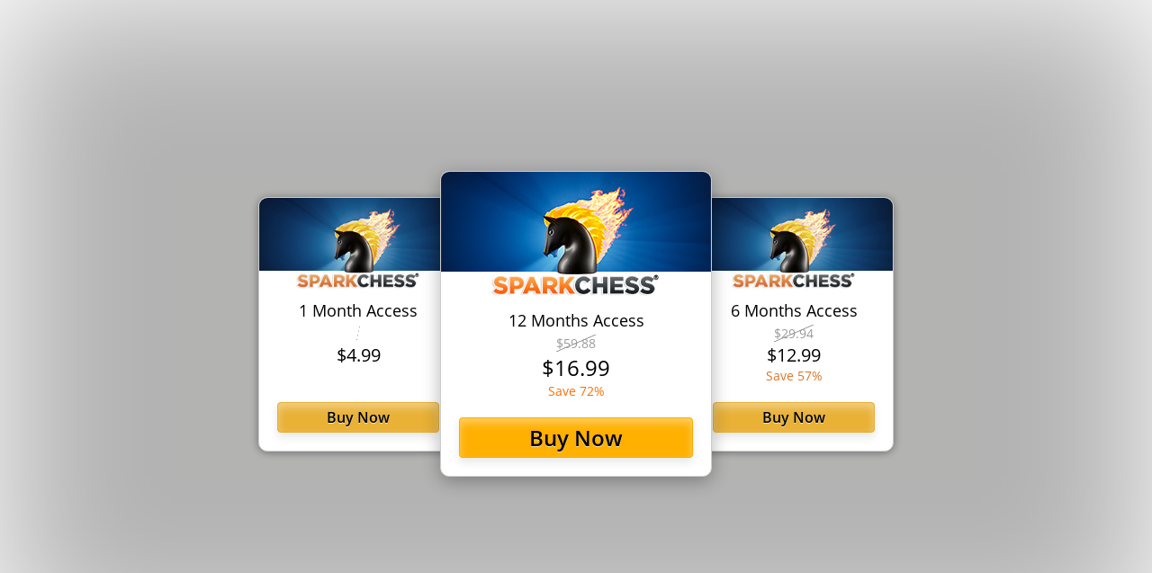

--- FILE ---
content_type: text/html
request_url: https://www.sparkchess.com/payments/select-subscription.html?lang=en
body_size: 18471
content:
<!doctype html>
<html lang="en">
<head>
    <meta charset="utf-8">
    <title>SparkChess Premium Live Subscription Selection</title>
    <meta name="viewport" content="width=device-width, initial-scale=1" />
    <meta name="description" content="Subscribe to SparkChess Premium Live to have access to all SparkChess features. It includes multiplayer, tutoring facilities, Board Editor with FEN support, PGN import/export, replay and more" />
    <link rel="canonical" href="https://www.sparkchess.com/payments/select-subscription.html"/>
    <style>
        @keyframes fadein
        {
            from
            {
                backdrop-filter: blur(0px) brightness(1) saturate(1);
            }

            to
            {
                backdrop-filter: blur(80px) brightness(.7) saturate(1.5);
            }
        }

        @keyframes slideleft  {from{opacity:0; left:200px}  to{opacity:1; left:20px}}
        @keyframes slideright {from{opacity:0; right:200px} to{opacity:1; right:20px}}

        @font-face
        {
            font-family:  'Open Sans';
            font-style:   normal;
            font-weight:  400;
            font-display: swap;
            src: local('Open Sans Regular'),
                 local('OpenSans-Regular'),
                 url('/res/fonts/open-sans-regular.woff2') format('woff2'),
                 url('/res/fonts/open-sans-regular.woff')  format('woff'),
                 url('/res/fonts/open-sans-regular.ttf')   format('truetype');
        }

        @font-face
        {
            font-family:  'Open Sans';
            font-style:   normal;
            font-weight:  600;
            font-display: swap;
            src: local('Open Sans SemiBold'),
                 local('OpenSans-SemiBold'),
                 url('/res/fonts/open-sans-600.woff2') format('woff2'),
                 url('/res/fonts/open-sans-600.woff')  format('woff'),
                 url('/res/fonts/open-sans-600.ttf')   format('truetype');
        }

        html, body
        {
            margin:  0;
            padding: 0;
            font-family: 'Open Sans', Arial, Helvetica, sans-serif;
        }

        #overlay,
        #wrapper
        {
            position: fixed;
            top:      0;
            left:     0;
            right:    0;
            bottom:   0;
        }

        #overlay
        {
            background:         #000 radial-gradient(ellipse at center, rgba(75, 75, 75, 1) 0%,rgba(0, 0, 0, 1) 100%);
            z-index:            2100;
            transition:         all 1s ease-out;
            animation-name:     fadein;
            animation-duration: 1s;
        }

        @supports (backdrop-filter: blur(80px))
        {
            #overlay
            {
                background:      transparent;
                backdrop-filter: blur(80px) brightness(.7) saturate(1.5);
            }
        }

        #wrapper
        {
            display:         flex;
            align-items:     center;
            justify-content: center;
            z-index:         2101;
        }

        .option
        {
            position:      relative;
            background:    #fff;
            border:        1px solid #ccc;
            border-radius: 10px;
            overflow:      hidden;
            text-align:    center;
            font-size:     18px;
            width:         300px;
            z-index:       2300;
            box-shadow:    0 5px 20px rgba(0,0,0,.3);
        }

        .smaller
        {
            width:      220px;
            z-index:    2200;
            box-shadow: 0 1px 10px rgba(0,0,0,.4);
        }

        .title
        {
            background:      url('[data-uri]') center top no-repeat;
            background-size: contain;
            height:          145px;
            text-indent:     -9999px;
        }

        .smaller
        {
            filter: saturate(.7);
        }

        .smaller .title
        {
            height:105px;
        }

        .price
        {
            font-size: 24px;
        }

        .smaller .price
        {
            font-size: 20px;
        }

        .period
        {
            font-size:  18px;
            margin-top: 8px;
        }

        .buy
        {
            text-decoration: none;
            margin:          20px;
            box-shadow:      inset 0 5px 10px rgba(255,255,255,.4), 0 5px 10px rgba(15,31,39,.1);
            background:      #ffb000;
            border:          1px solid #ffad00;
            border-radius:   4px;
            color:           #000;
            display:         block;
            font-size:       24px;
            font-weight:     600;
            padding:         5px 10px;
            text-align:      center;
            text-shadow:     0 1px 0 rgba(255,255,255,.7);
            transition:      all .3s ease-in-out;
        }

        .buy:hover
        {
            box-shadow: inset 0 5px 10px rgba(255,255,255,.7), 0 5px 10px rgba(15,31,39,.2);
        }

        .smaller .buy
        {
            font-size: 16px;
        }

        .smallprice
        {
            color:     #FF6E00;
            font-size: 14px;
        }

        .oldprice
        {
            font-size:  14px;
            color:      #999;
            background: linear-gradient(to left top, transparent 47.75%, currentColor 49.5%, currentColor 50.5%, transparent 52.25%);
        }

        .leftside,
        .rightside
        {
            animation-duration:        0.5s;
            animation-timing-function: ease-out;
            animation-fill-mode:       forwards;
        }

        .leftside
        {
            animation-name: slideleft;

        }

        .rightside
        {
            animation-name: slideright;
        }

        #close
        {
            z-index:  10000;
            position: fixed;
            right:    5px;
            top:      5px;
            display:         block;
            text-align:      center;
            font-size:       20px;
            line-height:     24px;
            width:           24px;
            height:          24px;
            background:      rgba(255,255,255, .2);
            border:          1px solid #ccc;
            color:           #fff;
            text-decoration: none;
            border-radius:   12px;
        }

        @media screen and (max-width:740px)
        {
            #wrapper
            {
                flex-direction: column;
            }

            .option
            {
                margin:10px auto;
            }

            .leftside
            {
                order: 3;
                animation-name: none;

            }

            .rightside
            {
                animation-name: none;
            }
        }
    </style>
    <!-- Google tag (gtag.js) -->
    <script async src="https://www.googletagmanager.com/gtag/js?id=G-NFNMG6VYKJ"></script>
    <script>
        window.dataLayer = window.dataLayer || [];
        function gtag(){dataLayer.push(arguments);}
        gtag('js', new Date());

        gtag('config', 'G-NFNMG6VYKJ');
    </script>
</head>

<body>
<div id="overlay"></div>
<a href="#" id="close" onclick="try{parent.removeFrame()}catch(e){}parent.postMessage('close', '*');return false;">&#x2716;</a>
<div id="wrapper">
    <div class="option smaller leftside">
        <div class="title">SparkChess Premium Live</div>
        <div class="period" id="period1">Premium Live<br/>1 Month Access</div>
        <span class="oldprice" id="oldprice45">&nbsp;</span>
        <div class="price" id="price45">$4.99</div>
        <div class="smallprice" id="price45d">&nbsp;</div>
        <a class="buy" href="https://www.sparkchess.com/payments/checkout.html?id=45">Buy Now</a>
    </div>

    <div class="option">
        <div class="title">SparkChess Premium Live</div>
        <div class="period" id="period12">Premium Live<br/>12 Months Access</div>
        <span class="oldprice" id="oldprice44">$59.88</span>
        <div class="price" id="price44">$16.99</div>
        <div class="smallprice" id="price44d">Save 72%</div>
        <a class="buy" href="https://www.sparkchess.com/payments/checkout.html?id=44">Buy Now</a>
    </div>

    <div class="option smaller rightside">
        <div class="title">SparkChess Premium Live</div>
        <div class="period" id="period6">Premium Live<br/>6 Months Access</div>
        <span class="oldprice" id="oldprice46">$29.94</span>
        <div class="price" id="price46">$12.99</div>
        <div class="smallprice" id="price46d">Save 57%</div>
        <a class="buy" href="https://www.sparkchess.com/payments/checkout.html?id=46">Buy Now</a>
    </div>
</div>
<script defer src="https://static.cloudflareinsights.com/beacon.min.js/vcd15cbe7772f49c399c6a5babf22c1241717689176015" integrity="sha512-ZpsOmlRQV6y907TI0dKBHq9Md29nnaEIPlkf84rnaERnq6zvWvPUqr2ft8M1aS28oN72PdrCzSjY4U6VaAw1EQ==" data-cf-beacon='{"version":"2024.11.0","token":"a134c65869a348f5a7628bd5d551ac5f","server_timing":{"name":{"cfCacheStatus":true,"cfEdge":true,"cfExtPri":true,"cfL4":true,"cfOrigin":true,"cfSpeedBrain":true},"location_startswith":null}}' crossorigin="anonymous"></script>
<script>(function(){function c(){var b=a.contentDocument||a.contentWindow.document;if(b){var d=b.createElement('script');d.innerHTML="window.__CF$cv$params={r:'9c2ebcf1b970ee28',t:'MTc2OTI0OTM5NQ=='};var a=document.createElement('script');a.src='/cdn-cgi/challenge-platform/scripts/jsd/main.js';document.getElementsByTagName('head')[0].appendChild(a);";b.getElementsByTagName('head')[0].appendChild(d)}}if(document.body){var a=document.createElement('iframe');a.height=1;a.width=1;a.style.position='absolute';a.style.top=0;a.style.left=0;a.style.border='none';a.style.visibility='hidden';document.body.appendChild(a);if('loading'!==document.readyState)c();else if(window.addEventListener)document.addEventListener('DOMContentLoaded',c);else{var e=document.onreadystatechange||function(){};document.onreadystatechange=function(b){e(b);'loading'!==document.readyState&&(document.onreadystatechange=e,c())}}}})();</script></body>
<script>
    const availableLanguages = ["en", "de", "es", "fr", "it", "nl", "ro", "ru"];
    const CURRENCY = {style:"currency", currency:"USD", currencyDisplay:"symbol"};
    const STRINGS = {
            en:
                {
                    month:["Month", "Months"],
                    access: "Access",
                    buy:"Buy Now",
                    save: "Save"
                },
            de:
                {
                    month:["Monat", "Monate"],
                    access: "Zugriff",
                    buy:"Kaufen",
                    save: "Sparen Sie"
                },
            fr:
                {
                    month:["mois", "mois"],
                    access:"d'accès",
                    buy:"Acheter",
                    save: "Économisez"
                },
            es:
                {
                    month:["mes", "meses"],
                    access:"de acceso",
                    buy:"Comprar",
                    save: "Ahorra"
                },
            ro:
                {
                    month:["lună", "luni"],
                    access:"de acces",
                    buy:"Cumpără",
                    save: "Economisiți"
                },
            it:
                {
                    month:["mese", "mesi"],
                    access: "di accesso",
                    buy:"Acquista ora",
                    save: "economizzare"
                },
            nl:
                {
                    month:["Maand", "Maanden"],
                    access: "toegang",
                    buy:"Koop nu",
                    save: "Bespaar"
                },
            ru:
                {
                    month:["месяц", "месяцев"],
                    access: "доступа",
                    buy:"купить сейчас",
                    save: "экономия"
                }

    };

    function getID(id)
    {
        return document.getElementById(id);
    }

    function setHTML(id, str)
    {
        try {getID(id).innerHTML=str} catch(err){}
    }

    function getAjax(url)
    {
        const request =new XMLHttpRequest();
        request.open("GET", url, true);

        request.onreadystatechange = function()
        {
            if (request.readyState === 4)
            {
                if (request.status === 200 || request.status === 304)
                    onGetProductInfo(request.responseText, true);
                else
                    onGetProductInfo(null, false);
            }
        };
        request.send();
    }

    function onGetProductInfo(text, success)
    {
        if (!success)
            return;

        const data = JSON.parse(text),
              id   = `price${data.product.id}`;

        if (data && data.product && data.product.id && getID(id))
        {
            setHTML(id, Number(data.product.price).toLocaleString(crtLang, CURRENCY));

            prices.push(data.product);
            calcDiscounts();
        }
    }

    function calcDiscounts()
    {
        if (prices.length === 3)
        {
            prices.sort(function(a,b){return a.price - b.price});
            const smallest = prices[0].price,
                  price6   = smallest * 6,
                  price12  = smallest * 12;

            setHTML('price46d',   `${LangStrings.save} ${(100-(prices[1].price/price6) *100).toFixed(0)}%`);
            setHTML('price44d',   `${LangStrings.save} ${(100-(prices[2].price/price12)*100).toFixed(0)}%`);
            setHTML('oldprice46', price6.toLocaleString(crtLang,  CURRENCY));
            setHTML('oldprice44', price12.toLocaleString(crtLang, CURRENCY));
        }
    }

    function getQueryParams()
    {
        const vars = {},
              str = window.location.search.substring(1).split("&");
        for (let i=0; i<str.length; i++)
        {
            const kv = str[i].split("=");
            vars[kv[0]] = (kv[1]||'').replace(/[^a-z0-9@|_\-.]/gi, "");
        }
        return vars;
    }

    function getLanguage()
    {
        const match    = window.location.pathname.match(/\/(\w{2})\//),
              langPath = match && match[1];

        if (langPath && availableLanguages.indexOf(langPath) !== -1)
            return langPath;

        const langQuery = getQueryParams()["lang"];
        if (langQuery && availableLanguages.indexOf(langQuery) !== -1)
            return langQuery;

        return availableLanguages[0];
    }

    if (top.location === self.location)
        getID("close").style.display = "none";

    const crtLang     = getLanguage(),
          LangStrings = STRINGS[crtLang];

    const email  = getQueryParams()["email"],
          custom = getQueryParams()["custom"];

    for (const link of document.querySelectorAll("a.buy"))
    {
        link.innerHTML = LangStrings.buy;

        link.href = `${link.href}&lang=${crtLang}`;

        if (email)
            link.href = `${link.href}&email=${email}`;

        if (custom)
            link.href = `${link.href}&custom=${custom}`;
    }

    setHTML('period1',  `1 ${LangStrings.month[0]} ${LangStrings.access}`);
    setHTML('period6',  `6 ${LangStrings.month[1]} ${LangStrings.access}`);
    setHTML('period12', `12 ${LangStrings.month[1]} ${LangStrings.access}`);

    const url    = "https://www.sparkchess.com/payments/get-product.php?notoken=1&id=",
          prices = [];

    getAjax(url + 44);
    getAjax(url + 45);
    getAjax(url + 46);

</script>
</html>
